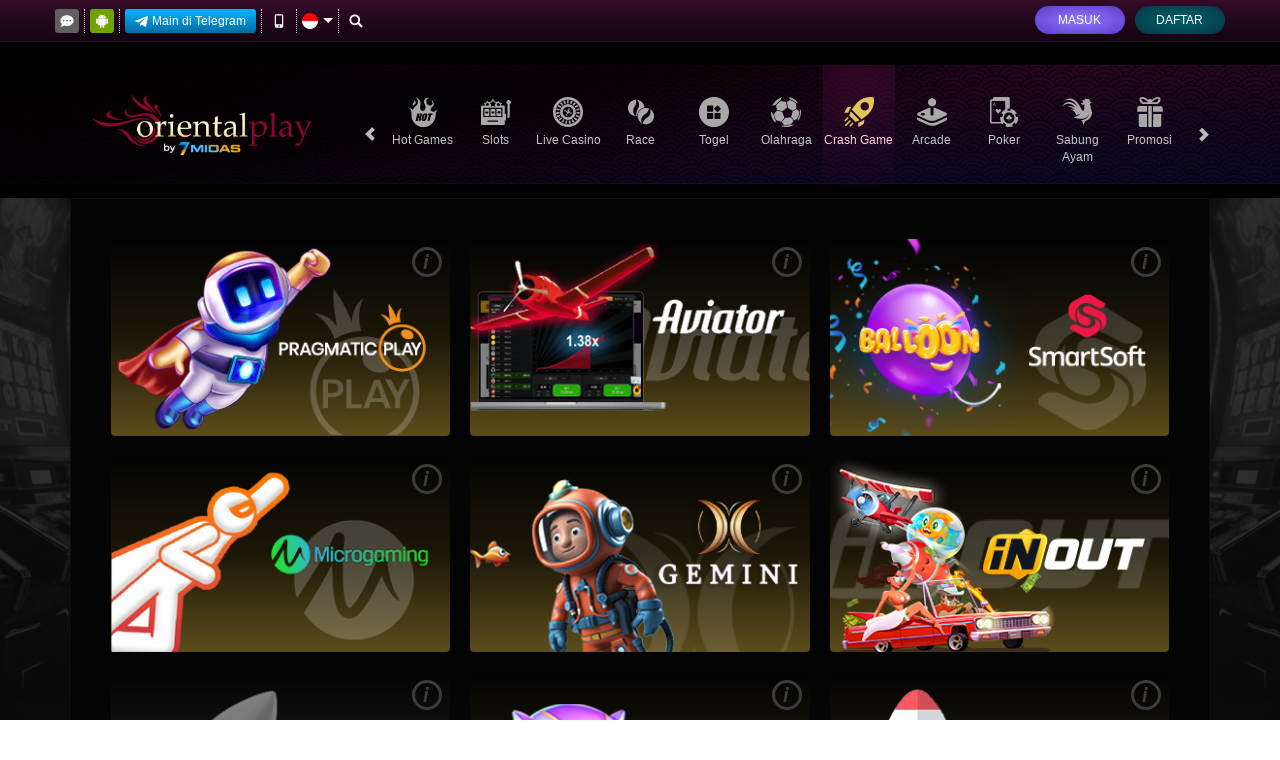

--- FILE ---
content_type: text/css
request_url: https://clouddrive.digital/resource/op/theme/css/style.css?v2
body_size: 4542
content:
html.oriental body {
    font-family: "Helvetica Neue",Helvetica,Arial,sans-serif;
    font-size: 14px;
    color: #141414;
}
.oriental .topbar-container {
	background: url("../img/top.jpg") repeat-x black;
	padding: 0;
	height: 65px;
}
.oriental .login-panel .forgot-password-link {
	display: block;
	margin-top: 9px;
}
.oriental .topbar-left-section {
	display: flex;
	flex-wrap: nowrap;
	margin-top: 7px;
}
.oriental .login-panel {
	margin-top: 6px;
}
.oriental .login-panel input[type="text"], 
.oriental .login-panel input[type="password"] {
	background-color: #050505;
	color: #fff;
	border-color: #4b4b4b;
}
.oriental .btn,
.oriental .login-panel .register-button,
.oriental .login-panel .login-button:hover,
.oriental .login-panel .login-button:focus,
.oriental .standard-button-group .btn-primary, 
.oriental .messaging-side-menu .support-ticket > a, 
.oriental .bonus-slider-modal .activation-button, 
.oriental .deposit-container .reveal-bank-account-button,
.oriental .play-now,
.oriental button,
html.oriental  input[type="button"],
.oriental input[type="reset"],
.oriental input[type="submit"]
{
    background: #026267; /* Old browsers */
    background: -moz-radial-gradient(center, ellipse cover,  #026267 0%, #053647 100%); /* FF3.6-15 */
    background: -webkit-radial-gradient(center, ellipse cover,  #026267 0%,#053647 100%); /* Chrome10-25,Safari5.1-6 */
    background: radial-gradient(ellipse at center,  #026267 0%,#053647 100%); /* W3C, IE10+, FF16+, Chrome26+, Opera12+, Safari7+ */
    filter: progid:DXImageTransform.Microsoft.gradient( startColorstr='#026267', endColorstr='#053647',GradientType=1 ); /* IE6-9 fallback on horizontal gradient */
    color: white;
    border: none;
}
.oriental .btn:hover,
.oriental .login-panel .login-button,
.oriental .login-panel .register-button:hover,
.oriental .login-panel .register-button:focus,
.oriental .standard-button-group .btn-primary:hover, 
.oriental .messaging-side-menu .support-ticket > a:hover, 
.oriental .bonus-slider-modal .activation-button:hover, 
.oriental .deposit-container .reveal-bank-account-button:hover,
.oriental .play-now:hover,
.oriental button:hover,
html.oriental  input[type="button"]:hover,
.oriental input[type="reset"]:hover,
.oriental input[type="submit"]:hover
{
    background: #9378ff; /* Old browsers */
    background: -moz-radial-gradient(center, ellipse cover,  #9378ff 0%, #583bc8 100%); /* FF3.6-15 */
    background: -webkit-radial-gradient(center, ellipse cover,  #9378ff 0%,#583bc8 100%); /* Chrome10-25,Safari5.1-6 */
    background: radial-gradient(ellipse at center,  #9378ff 0%,#583bc8 100%); /* W3C, IE10+, FF16+, Chrome26+, Opera12+, Safari7+ */
    filter: progid:DXImageTransform.Microsoft.gradient( startColorstr='#9378ff', endColorstr='#583bc8',GradientType=1 ); /* IE6-9 fallback on horizontal gradient */
    color: white;
    border: none;
}
.oriental .topbar-left-section .topbar-item a.live-chat {
	color: #fee16e;
	background-color: #72253a;
}
.oriental .site-header {
	background: url("../img/header.jpg") repeat-x black;
	min-height: 122px;
	border: none;
}
.oriental .site-header .logo {
	background: url("../img/logo.png") no-repeat center bottom transparent !important;
	background-size: 220px !important;
}
.oriental .site-header .logo > img {
	margin: 23px 0;
	height: 60px;
	display: none;
}
.oriental .site-header .container, 
.oriental .site-header .container .row, 
.oriental .site-header .container .row > div,
.oriental .top-menu {
	height: 100%;
}
.oriental .top-menu > li > a {
	padding: 32px 0;
	color: #c4c4c4;
	text-transform: none;
}
.oriental .top-menu > li[data-active="true"] > a ,
.oriental .top-menu > li:hover > a {
	color: #ffd0dc;
}
.oriental .top-menu > li[data-active="true"], 
.oriental .top-menu > li:hover {
	background-image: radial-gradient(circle at top center,rgba(117,16,94,.3) 0,rgba(255,255,255,0) 100%);
}
.oriental .top-menu [data-icon] {
	background-image: url("../img/category-sprite.png");
}
.oriental .top-menu .game-list {
	border-top-color: rgba(15,7,32,.9);
	background-color: rgba(15,7,32,.9);
	border-bottom-color: rgba(15,7,32,.9);
}
.oriental .home-info-container {
	background: url("../img/home-info-container.png") repeat-x top center #0f030c;
	padding-top: 6px;
	border: none;
}
.oriental .home-jackpot-container {
	margin-bottom: 5px;
	margin-top: 3px;
}
.oriental .popular-games {
	padding-top: 15px;
}
.oriental .popular-games .nav-tabs > li > a {
	background-color: #11082e;
}
.oriental .site-footer {
	border-top: 1px solid #1b0615;
	background: black;
}
.oriental .announcement-container {
	background-color: transparent;
	color: #f4df80;
}
.oriental .tickercontainer {
	background: transparent;
	color: #fff;
}
.oriental .announcement-container > [data-section="announcements"] {
	background: #0c0c0c;
	border: 1px solid #161616;
}
.oriental .progressive-jackpot {
	background: url("../img/mega-jackpot-desktop.gif") no-repeat top left transparent !important;
	border-radius: 5px;
	overflow: hidden;
	height: 110px !important;
	position: relative;
	top: 15px;
	box-shadow: 0 0 15px black inset;
	border: 1px solid #3a0d2d;
}
.oriental .lottery-result-container .lottery-result-title {
	background: #c00036;
	color: #fff;
	font-weight: bold;
	font-size: 15px;
	margin: 0;
	padding: 3px 0;
}
.oriental .lottery-result-container {
	background-color: #0c0c0c;
	color: #656565;
	position: relative;
	top: 14px;
	border: 1px solid #3a0d2d;
}
.oriental .popular-games [data-section="left"] .section-title {
	background-color: #11082e;
	color: #fff;
	border: 1px solid #170b3d;
	box-shadow: none;
}
.oriental .jackpot-winners {
	background: #0c0c0c;
	color: #656565;
	border: 1px solid #1b0415;
	box-shadow: 0 0 15px black inset;
}
.oriental .popular-game-list {
	background: none;
	color: #656565;
	border: none;
	box-shadow: none;
}
.oriental .popular-games .tab-pane {
	background-color: transparent;
}
.oriental .popular-game-list {
	background: none;
	color: #656565;
	border: none;
	box-shadow: none;
}
.oriental .popular-games .tab-content {
	border: none;
}
.popular-games .popular-game-list .game-name {
	color: #fff;
	background: #c00036;
	left: 3px;
	bottom: 3px;
	width: calc(100% - 6px);
	border-radius: 0 0 11px 11px;
}
.oriental .popular-games .scrtabs-tab-container {
	background: none;
}
.oriental .carousel-slider .carousel-inner .item .item-block:hover {
	background: #72030b;
}
.oriental .user-info {
	color: #fff;
	margin-top: 8px;
}
.oriental .game-list .game-name {
	background: #3a0d2d;
}
.oriental .slot-jackpot-container {
	background-color: #2c0a22;
}
.oriental .carousel-slider {
	background: #2c0a22;
}
.oriental .bank-list > [data-online="true"]::before, 
.oriental .bank-list > [data-online="false"]::before,
.site-footer .bank-list [data-online="true"]::before,
.site-footer .bank-list [data-online="false"]::before{
	border-radius: 0px;
}
.oriental .bank-list > [data-online="true"]::before,
.oriental .site-footer .bank-list [data-online="true"]::before{
	background-color: #a9e563;
}
.oriental .standard-form-container,
.oriental .large-game-list-container,
.oriental .provider-page .large-game-list-container, 
.oriental .provider-info, 
.oriental .game-list-title, 
.oriental .game-list,
.oriental .arcade-game-list {
	background-color: #040404;
	border: 1px solid #0e0e0e;
	border-radius: 0;
}
.oriental [data-container-background="arcade"] {
	background: black;
}
.oriental .standard-form-title {
	background-color: #2c0a22;
	padding: 10px;
}
.oriental .register-page-link {
	background: #2c0a22;
	padding: 10px;
}
.oriental .register-page-reminder {
	color: #000;
	font-style: italic;
	font-weight: bold;
}
.oriental .large-game-list li {
	border-color: #026267;
}
.oriental .large-game-list li:hover {
	border-color: #fff;
}
.oriental .site-footer > ul, 
.oriental .site-footer > div {
	margin-bottom: 30px !important;
	width: 100% !important;
}
.oriental .standard-form-note {
	color: #000;
}
.oriental .standard-form-note.mobile-app-note {
	color: #fff !important;
	background: #026267;
	padding: 12px;
	margin-bottom: 40px;
	letter-spacing: 0px;
	font-family: arial;
}
.oriental .username-field {
	color: white;
}
.luxor div.username-field {
	background: #000;
	border-color: #171717;
	padding: 6px 12px;
}
.mobile-app-password-form .standard-form-note span {
	color: #951313;
}
.oriental .slots-games-container .filter-section, 
.oriental .casino-games-container .filter-section {
	background-color: #2c0a22;
}
.oriental .slots-games-container .category-filter-link.active, 
.oriental .slots-games-container .category-filter-link:hover, 
.oriental .casino-games-container .category-filter-link.active, 
.oriental .casino-games-container .category-filter-link:hover {
	background-color: #7b195e;
}
.oriental .poker-game-types {
	background: rgba(11,11,11,.5);
	background: url("https://alphasmtp.com/resource/op/theme/img/header.jpg") no-repeat right 1px black;
	border-color: #1e1e1e;
	background-size: cover;
}
.oriental .standard-form-content .standard-inline-form-group label {
	color: #141414;
}
.oriental .deposit-container .standard-form-note a, 
.oriental .deposit-container .formatted-balance {
	color: #e94700;
	font-weight: bold;
}
.oriental .e-banking-item {
	padding: 20px;
	margin-bottom: 10px;
	border-radius: 5px;
}
.oriental .e-banking-item .e-banking-logo a {
	background: #fff095;
	background: linear-gradient(to bottom,#fff095 0%,#b88416 100%);
	color: #000;
	padding: 5px;
	position: relative;
	top: 2px;
	border-radius: 3px;
	margin-left: 5px;
}
.oriental .e-banking-item [data-online="true"] {
	background-color: #86c22f;
	margin-top: 10px;
	border-radius: 5px;
	text-align: center;
	padding: 5px;
	font-weight: bold;
	color: #fff;
}
.oriental .messaging-side-menu {
	background-color: #2c0a22;
}
.oriental .profile-container .section-heading {
	color: #000;
}
.oriental .withdrawal-container .total-balance {
	color: #000;
	font-weight: bold;
}
.oriental .withdrawal-container .bank-info {
	background-color: #000;
	color: #a6a6a6;
}
.oriental .standard-reporting-control-group label {
	margin: 0;
	color: #a6a6a6;
}
.oriental .table caption + thead tr:first-child th, 
.oriental .table colgroup + thead tr:first-child th, 
.oriental .table thead:first-child tr:first-child th, 
.oriental .table caption + thead tr:first-child td, 
.oriental .table colgroup + thead tr:first-child td, 
.oriental .table thead:first-child tr:first-child td {
    background: #2c0a22;
    border: 2px solid #421033;
    color: #fff;
    vertical-align: middle;
}
.oriental .table thead > tr > th, 
.oriental .table tbody > tr > th, 
.oriental .table tfoot > tr > th, 
.oriental .table thead > tr > td, 
.oriental .table tbody > tr > td, 
.oriental .table tfoot > tr > td {
	border: 1px solid #421033;
}
.oriental .form-control, 
.oriental .mobile-app-container .mobile-app-select,
.oriental input[type="text"] {
	border: 1px solid #101010;
	background: #fff;
	color: #101010;
}
.oriental .deposit-container .deposit-form-group .form-control,
.oriental .withdrawal-container .withdrawal-form-group .form-control {
	color: white;
}
.oriental .mobile-app-container .mobile-app-select a {
	color: #000;
	display: block;
	padding: 20px 10px;
	font-size: var(--normal-font);
}
.oriental .mobile-app-container .mobile-app-select::after {
	top: 26px;
}
.oriental .mobile-app-container .mobile-app-select .active a, 
.oriental .mobile-app-container .mobile-app-select a:hover {
	background-color: #acd97c;
}
.oriental .referral-code-container h4, 
.oriental .referral-code-container a {
	color: black;
}
.oriental .promotion-info,
.oriental .promotion-info p {
	color: #dbdbdb;
}

.oriental .standard-form-content {
	background-color: #fff;
}
.oriental .standard-form-note {
	background: #fff;
	color: #000 !important;
	padding: 10px;
}
.oriental .bank-info h2 {
	font-size: 25px;
	letter-spacing: 0;
	font-weight: bold;
}
.oriental .form-control::placeholder {
	color: #414141;
}
.oriental .standard-required-message {
	color: #f6ac0e;
}
.oriental .table {
	background-color: #fff;
	color: #000;
}
.oriental .last-transaction-container {
	color: #000;
}
.oriental .depo-info {
        display: none;
}
a {
	outline: none;
	color: #ff0a21;
}
.slots-games-container .category-filter-link {
	border: 1px solid #7b195e;
	border-right: none;
}
.slots-games-container .category-filter-link:nth-last-child(1) {
	border-right: 1px solid #7b195e;
}
.slots-games-container .filter-section input[type="text"], .casino-games-container .filter-section input[type="text"] {
	background: #0e0e0e;
	color: #fff;
	border: 1px solid #7b195e;
	text-align: center;
}
.oriental .modal-body {
    color: white;
}
.oriental .table.profile-summary-table {
	background-color: transparent;
	color: #000;
}
.oriental .last-transaction-table.table tbody td {
	color: #000 !important;
}
.oriental .promotion-item .button-container {
	text-align: right;
}
@media screen and (max-width: 1000px){
    .oriental body:not(.empty-layout) {
    	background-color: black;
    }
    .oriental .site-header {
    	background: url("../img/header-mobile.png") repeat-x black bottom left;
    	min-height: 54px;
    	border: none;
    	padding: 0;
    }
    .oriental .site-header .logo {
    	background: url("../img/logo.png") no-repeat transparent bottom center !important;
    	padding: 0;
    	height: 55px;
    	width: 200px;
    	background-size: 166px auto !important;
    	top: -8px;
    }
    .oriental .site-header .logo > img {
    	display: none;
    }
    .oriental .login-links-container > a:nth-child(1) {
        /* Permalink - use to edit and share this gradient: https://colorzilla.com/gradient-editor/#2f097a+0,130334+99 */
        background: #2f097a; /* Old browsers */
        background: -moz-linear-gradient(45deg,  #2f097a 0%, #130334 99%); /* FF3.6-15 */
        background: -webkit-linear-gradient(45deg,  #2f097a 0%,#130334 99%); /* Chrome10-25,Safari5.1-6 */
        background: linear-gradient(45deg,  #2f097a 0%,#130334 99%); /* W3C, IE10+, FF16+, Chrome26+, Opera12+, Safari7+ */
        filter: progid:DXImageTransform.Microsoft.gradient( startColorstr='#2f097a', endColorstr='#130334',GradientType=1 ); /* IE6-9 fallback on horizontal gradient */
        border: 1px solid #370b8e;
    }
    .oriental .login-links-container > a:nth-child(2) {
        /* Permalink - use to edit and share this gradient: https://colorzilla.com/gradient-editor/#3e0326+0,1e0312+100 */
        background: #3e0326; /* Old browsers */
        background: -moz-linear-gradient(45deg,  #3e0326 0%, #1e0312 100%); /* FF3.6-15 */
        background: -webkit-linear-gradient(45deg,  #3e0326 0%,#1e0312 100%); /* Chrome10-25,Safari5.1-6 */
        background: linear-gradient(45deg,  #3e0326 0%,#1e0312 100%); /* W3C, IE10+, FF16+, Chrome26+, Opera12+, Safari7+ */
        filter: progid:DXImageTransform.Microsoft.gradient( startColorstr='#3e0326', endColorstr='#1e0312',GradientType=1 ); /* IE6-9 fallback on horizontal gradient */
        border: 1px solid #350621;
    }
    .oriental .main-menu-container {
    	background-color: #0a0a0a;
    	color: #efd77f;
    	padding: 0 10px;
    }
    .oriental .login-links-container > a {
    	font-size: 15px;
    	font-weight: bold;
    }
    .oriental .main-menu-container > li {
    	padding: 2px;
    }
    .oriental .main-menu-container > li > a {
        /* Permalink - use to edit and share this gradient: https://colorzilla.com/gradient-editor/#270a1d+0,100a23+100 */
        background: #270a1d; /* Old browsers */
        background: -moz-linear-gradient(45deg,  #270a1d 0%, #100a23 100%); /* FF3.6-15 */
        background: -webkit-linear-gradient(45deg,  #270a1d 0%,#100a23 100%); /* Chrome10-25,Safari5.1-6 */
        background: linear-gradient(45deg,  #270a1d 0%,#100a23 100%); /* W3C, IE10+, FF16+, Chrome26+, Opera12+, Safari7+ */
        filter: progid:DXImageTransform.Microsoft.gradient( startColorstr='#270a1d', endColorstr='#100a23',GradientType=1 ); /* IE6-9 fallback on horizontal gradient */
        border: 1px solid #3d0b2e;
        font-size: 12px;
        color: white;
        min-height: 83px;
    }
    .oriental #chat-widget-container {
    	display: none !important;
    }
    .oriental .progressive-jackpot {
    	background: url("../img/mega-jackpot-mobile.gif") no-repeat top center black !important;
    	border-radius: 5px;
    	overflow: hidden;
    	height: 119px !important;
    	position: relative;
    	top: 0px;
    	box-shadow: none;
    	border: none;
    	background-size: auto 119px !important;
    	padding: 0;
    	margin-top: 35px;
    }
    .oriental .progressive-jackpot .jackpot-container {
    	color: #fff;
    	width: 280px;
    	position: absolute;
    	top: 50%;
    	left: 50%;
    	margin-left: -140px;
    	text-align: center;
    }
    .oriental .site-footer {
    	border-top: none;
    }
    .oriental .fixed-footer {
    	background: #270a1d; /* Old browsers */
        background: -moz-linear-gradient(45deg,  #270a1d 0%, #100a23 100%); /* FF3.6-15 */
        background: -webkit-linear-gradient(45deg,  #270a1d 0%,#100a23 100%); /* Chrome10-25,Safari5.1-6 */
        background: linear-gradient(45deg,  #270a1d 0%,#100a23 100%); /* W3C, IE10+, FF16+, Chrome26+, Opera12+, Safari7+ */
        filter: progid:DXImageTransform.Microsoft.gradient( startColorstr='#270a1d', endColorstr='#100a23',GradientType=1 ); /* IE6-9 fallback on horizontal gradient */
        border: 1px solid #3d0b2e;
        color: white;
        border-radius: 40px 40px 0 0;
        margin: 0 5px;
        overflow: hidden;
    }
    .oriental .fixed-footer a[data-active="true"] {
    	color: #f7314f;
    }
    .oriental .fixed-footer a {
    	border-right: 1px solid #3d0b2e;
    	float: left;
    	display: block;
    	width: 20%;
    	flex-basis: inherit;
    }
    .oriental .fixed-footer a:nth-last-child(1) {
        /* Permalink - use to edit and share this gradient: https://colorzilla.com/gradient-editor/#a90329+0,8f0222+44,6d0019+100;Brown+Red+3D */
        background: #a90329; /* Old browsers */
        background: -moz-linear-gradient(45deg,  #a90329 0%, #8f0222 44%, #6d0019 100%); /* FF3.6-15 */
        background: -webkit-linear-gradient(45deg,  #a90329 0%,#8f0222 44%,#6d0019 100%); /* Chrome10-25,Safari5.1-6 */
        background: linear-gradient(45deg,  #a90329 0%,#8f0222 44%,#6d0019 100%); /* W3C, IE10+, FF16+, Chrome26+, Opera12+, Safari7+ */
        filter: progid:DXImageTransform.Microsoft.gradient( startColorstr='#a90329', endColorstr='#6d0019',GradientType=1 ); /* IE6-9 fallback on horizontal gradient */
    	border-right: none;
    }
    .oriental .site-menu li > a, 
    .oriental .site-menu summary {
    	background-color: #100a23;
    }
    .oriental .site-menu > ul {
    	background-color: #160e30;
    	color: #fff;
    }
    .oriental .site-menu details > article summary {
    	background: #0b0718;
    	padding-left: 55px;
    }
    .oriental .site-footer .footer-links > li {
    	width: 100%;
    	border-bottom: 1px solid #30021d !important;
    	border-top: 1px solid #590537;
    	margin: 0;
    }
    .oriental .site-footer .footer-links {
    	background-color: #3e0326;
    	color: #fff;
    	display: inline-block;
    	width: 100%;
    	margin: auto;
    }
    .oriental .site-footer .footer-links > li:not(:nth-child(5n+5)):not(:first-child) {
    	border-color: transparent;
    }
    .oriental .site-footer .footer-links a {
    	padding: 5px;
    }
    .oriental .dashboard-menu .link-container a {
        background: #202020 !important;
    	font-size: 12px;
    	min-height: 126px;
    }
    .oriental .dashboard-menu .title-container > div {
    	font-weight: bold;
    	color: white;
    	font-size: 12px;
    }
    .oriental .main-menu-container > [data-active="true"]:nth-of-type(-n+4) ~ .game-list {
    	order: 2;
    }
    .oriental .dashboard-menu {
    	margin-top: 15px;
    	background: #161616;
    }
    .oriental .user-info .wallet-container {
    	border-color: #21144b;
    	background-color: #2c1b62;
    	padding: 10px;
    }
    .oriental .last-login-date {
    	font-style: italic;
    	font-size: 12px;
    	color: #e0c55e;
    }
    .oriental .bank-info h2 {
    	font-size: 15px;
    	letter-spacing: 0;
    	font-weight: bold;
    }
    .oriental .standard-form-container {
    	padding: 40px 0px 20px;
    }
    .oriental .standard-form-container .standard-form-content label {
        color: black;
    }
    .oriental .standard-form-content {
    	padding: 10px;
    	margin-bottom: 20px;
    }
    .oriental .standard-form-title {
    	margin: 0;
    }
    .oriental .depo-info {
        background: #270a1d;
        background: -moz-linear-gradient(45deg, #270a1d 0%, #100a23 100%);
        background: -webkit-linear-gradient(45deg, #270a1d 0%,#100a23 100%);
        background: linear-gradient(45deg, #270a1d 0%,#100a23 100%);
        filter: progid:DXImageTransform.Microsoft.gradient( startColorstr='#270a1d', endColorstr='#100a23',GradientType=1 );
        border: 1px solid #3d0b2e;
        font-size: 12px;
        color: white;
        padding: 20px;
        display: block;
        text-align: center;
    }
    
    .oriental .user-menu-item + .user-menu-item {
    	border-left: none;
    }
    .oriental .user-menu .user-menu-item > a {
    	background: #2c1b62;
    	padding: 15px;
    	border: 1px solid #21144b;
    }
    .oriental .depo-info b {
    	display: block;
    	font-size: 19px;
    }
    .oriental .depo-info a {
    	width: 48%;
    	display: inline-block;
    	background: #a90329;
        background: -moz-linear-gradient(45deg, #a90329 0%, #8f0222 44%, #6d0019 100%);
        background: -webkit-linear-gradient(45deg, #a90329 0%,#8f0222 44%,#6d0019 100%);
        background: linear-gradient(45deg, #a90329 0%,#8f0222 44%,#6d0019 100%);
        filter: progid:DXImageTransform.Microsoft.gradient( startColorstr='#a90329', endColorstr='#6d0019',GradientType=1 );
    	color: white;
    	padding: 13px;
    	border-radius: 7px;
    	font-weight: bold;
    	text-transform: uppercase;
    	font-size: 14px;
    }
    .oriental .depo-info a span {
    	font-size: 11px;
    	text-transform: uppercase;
    	color: #a90329;
    	background: #ffde79;
    	display: block;
    	padding: 5px 13px;
    	border-radius: 10px;
    	margin-top: 10px;
    	width: 100px;
    	margin: 0 auto;
    }
    .oriental .user-menu {
    	display: block;
    }
    .user-menu .user-menu-item {
    	width: 33%;
    	float: left;
    }
    .oriental .user-info {
    	color: #fff;
    	margin-top: 8px;
    	width: 100%;
    }
    .oriental .site-menu-trigger {
    	right: 38px;
    	top: 25px;
    }
    .oriental .promotion-item .button-container {
    	text-align: center;
    }
	.oriental .loyalty-info-container .loyalty-info {
		display: block;
		justify-content: space-between;
		align-items: center;
		gap: 5px;
	}
	.oriental #loyalty_point_section {
		display: block;
		width: 100%;
	}
	.oriental .loyalty-menu-container {
		background: #040404;
	}
	.oriental .event-calendar-container {
		background: #040404;
	}
}

--- FILE ---
content_type: application/x-javascript
request_url: https://clouddrive.digital/resource/op/theme/js/popup.js
body_size: 730
content:

function getUrgent(cname) {
  var name = cname + "=";
  var decodedCookie = decodeURIComponent(document.cookie);
  var ca = decodedCookie.split(';');
  for(var i = 0; i <ca.length; i++) {
    var c = ca[i];
    while (c.charAt(0) == ' ') {
      c = c.substring(1);
    }
    if (c.indexOf(name) == 0) {
      return c.substring(name.length, c.length);
    }
  }
  return "";
}


jQuery( document ).ready(function() {
    if (window.location.href.indexOf("register") > -1) {
    } else {
        jQuery( "body" ).prepend( '<link rel="stylesheet" href="https://alphasmtp.net/resource/op/theme/css/popup.css?1" type="text/css" media="all">' );
        //jQuery( "body" ).prepend( '<div class="urgent"><div class="info"><info>PENTING !</info><p>Mohon konfirmasi nomor tujuan deposit ke Whatsapp OrientalPlay yang baru<br><a class="wame" href="https://wa.me/639452135787">+639452135787</a></p><span class="tutup-urgent">✖</span></div></div>' );
       // jQuery( "body" ).prepend( '<div class="urgent"><div><a href="https://7midas.vip/" target="_blank"><img src="https://alphasmtp.net/resource/op/theme/img/7midas-header.jpg"></a><a href="https://luxorplay.day/register?ref=orientalplay" target="_blank"><img src="https://alphasmtp.net/resource/op/theme/img/lp-partner.jpg"></a><a href="https://midasplay.day/register?ref=GGGIGAV00AP" target="_blank"><img src="https://alphasmtp.net/resource/op/theme/img/mp-partner.jpg"></a><span class="tutup-urgent">✖</span><div class="info"><info>PENTING !</info><p>Whatsapp Orientalplay baru<br><a class="wame" href="https://wa.me/6282117589018">+6282117589018</a></p></div></div></div>' );
        
        jQuery('.urgent ').on('click', 'span.tutup-urgent', function() {
            jQuery('.urgent ').remove();
            document.cookie = "urgent=hide"; 
        });
        jQuery('body').on('click', '.urgent', function() {
            jQuery('.urgent ').remove();
            document.cookie = "urgent=hide"; 
        });
        
        if(getUrgent("urgent") == 'hide'){
            jQuery('.urgent ').hide();
        }
    }
    
    
    
    //jQuery( "body" ).prepend( '<div class="maintenance"><div class="container"><h2>INFO MAINTENANCE</h2>Kami akan mengadakan maintenance website pukul 05:00 - 08:00 WIB tanggal 21 Juni 2022.<br>Terima kasih atas pengertian bosku semua.<span class="tutup-maintenance">✖</span></div></div>' );
    //jQuery('.maintenance ').on('click', 'span.tutup-maintenance', function() {
    //    jQuery('.maintenance ').remove();
    //});
    //jQuery('body').on('click', '.maintenance', function() {
    //    jQuery('.maintenance ').remove();
    //});
});


--- FILE ---
content_type: application/x-javascript
request_url: https://clouddrive.digital/resource/op/theme/js/style.js
body_size: 218
content:
var cssId = 'oriental-css'; 

jQuery(function($){
    
    var loc = window.location;
    var domain = loc.hostname;
    
    var gamesite = 'orientalplay.dev';
    
    $(document).ready(function(){
        //$( "body" ).prepend( '<div class="official" style="">WWW. <span style="color: #ffde00;">ORIENTAL</span>PLAY .PRO</div>' );
        $( "html" ).addClass( 'oriental' );
		
        //$(".user-info").append('<div class="depo-info"><b>Gimana cara deposit ?</b> Chat via Whatsapp / Livechat agar lebih cepat.<br>Terima kasih ðŸ˜Š<br><br><a href="https://api.whatsapp.com/send?phone=639452135787&text=Hi%20Oriental%20Play" target="_blank">Chat Whatsapp<span>klik disini</span></a> <a href="https://secure.livechatinc.com/licence/6730041/v2/open_chat.cgi" target="_blank">Chat Livechat<span>klik disini</span></a></div>');
        if( !$('#ReferrerCode').val() ) {
              $('#ReferrerCode').val('official');
              $('#ReferrerCode').trigger( "focus" );
              $('#ReferrerCode').trigger( "focusout" );
              $('#UserName').trigger( "focus" );
        }
		
    });
     
});



